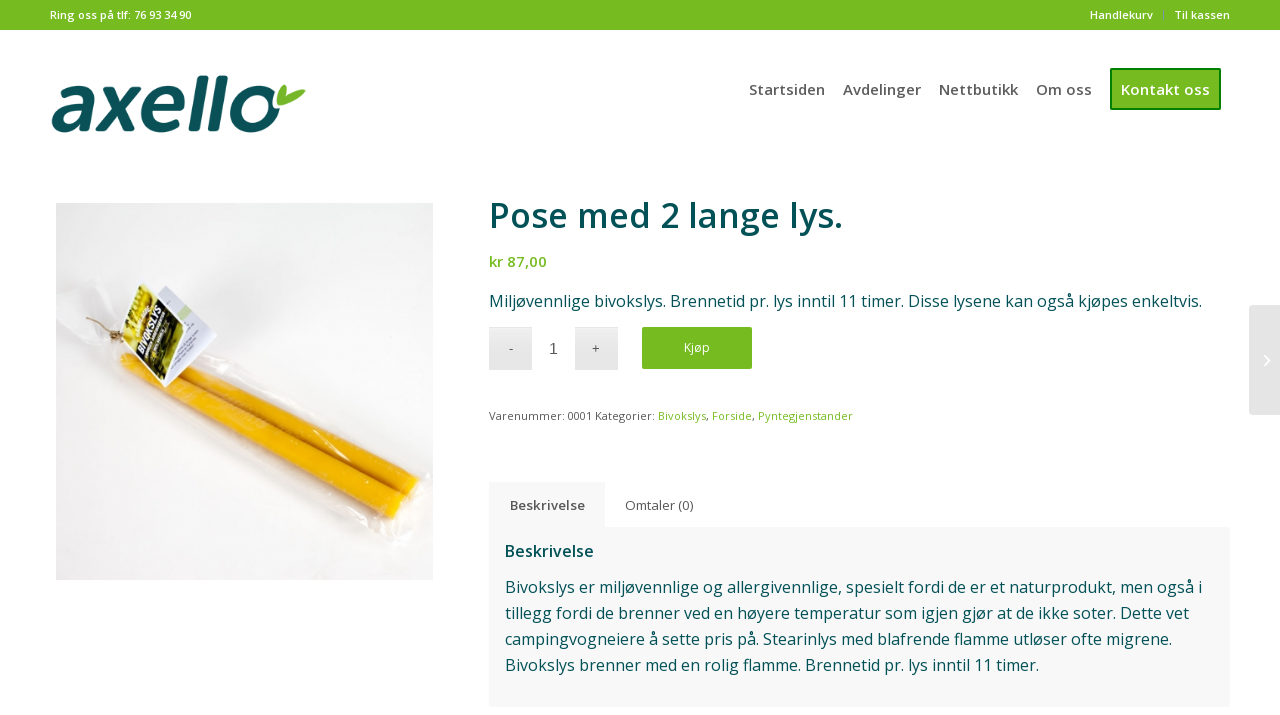

--- FILE ---
content_type: text/html; charset=UTF-8
request_url: https://www.laoss.no/produkt/post-2-lys/
body_size: 15298
content:
<!DOCTYPE html>
<html lang="nb-NO" class="html_stretched responsive av-preloader-disabled av-default-lightbox  html_header_top html_logo_left html_main_nav_header html_menu_right html_large html_header_sticky html_header_shrinking html_header_topbar_active html_mobile_menu_tablet html_header_searchicon_disabled html_content_align_center html_header_unstick_top html_header_stretch_disabled html_minimal_header html_av-submenu-hidden html_av-submenu-display-click html_av-overlay-side html_av-overlay-side-classic html_av-submenu-noclone html_entry_id_43 av-cookies-no-cookie-consent av-no-preview html_text_menu_active ">
<head>
<meta charset="UTF-8" />
<meta name="robots" content="index, follow" />


<!-- mobile setting -->
<meta name="viewport" content="width=device-width, initial-scale=1">

<!-- Scripts/CSS and wp_head hook -->
<title>Pose med 2 lange lys. &#8211; Axello</title>
<meta name='robots' content='max-image-preview:large' />
<link rel="alternate" type="application/rss+xml" title="Axello &raquo; strøm" href="https://www.laoss.no/feed/" />
<link rel="alternate" type="application/rss+xml" title="Axello &raquo; kommentarstrøm" href="https://www.laoss.no/comments/feed/" />
<link rel="alternate" type="application/rss+xml" title="Axello &raquo; Pose med 2 lange lys. kommentarstrøm" href="https://www.laoss.no/produkt/post-2-lys/feed/" />
<link rel="alternate" title="oEmbed (JSON)" type="application/json+oembed" href="https://www.laoss.no/wp-json/oembed/1.0/embed?url=https%3A%2F%2Fwww.laoss.no%2Fprodukt%2Fpost-2-lys%2F" />
<link rel="alternate" title="oEmbed (XML)" type="text/xml+oembed" href="https://www.laoss.no/wp-json/oembed/1.0/embed?url=https%3A%2F%2Fwww.laoss.no%2Fprodukt%2Fpost-2-lys%2F&#038;format=xml" />

<!-- google webfont font replacement -->

			<script type='text/javascript'>

				(function() {
					
					/*	check if webfonts are disabled by user setting via cookie - or user must opt in.	*/
					var html = document.getElementsByTagName('html')[0];
					var cookie_check = html.className.indexOf('av-cookies-needs-opt-in') >= 0 || html.className.indexOf('av-cookies-can-opt-out') >= 0;
					var allow_continue = true;
					var silent_accept_cookie = html.className.indexOf('av-cookies-user-silent-accept') >= 0;

					if( cookie_check && ! silent_accept_cookie )
					{
						if( ! document.cookie.match(/aviaCookieConsent/) || html.className.indexOf('av-cookies-session-refused') >= 0 )
						{
							allow_continue = false;
						}
						else
						{
							if( ! document.cookie.match(/aviaPrivacyRefuseCookiesHideBar/) )
							{
								allow_continue = false;
							}
							else if( ! document.cookie.match(/aviaPrivacyEssentialCookiesEnabled/) )
							{
								allow_continue = false;
							}
							else if( document.cookie.match(/aviaPrivacyGoogleWebfontsDisabled/) )
							{
								allow_continue = false;
							}
						}
					}
					
					if( allow_continue )
					{
						var f = document.createElement('link');
					
						f.type 	= 'text/css';
						f.rel 	= 'stylesheet';
						f.href 	= '//fonts.googleapis.com/css?family=Open+Sans:400,600';
						f.id 	= 'avia-google-webfont';

						document.getElementsByTagName('head')[0].appendChild(f);
					}
				})();
			
			</script>
			<style id='wp-img-auto-sizes-contain-inline-css' type='text/css'>
img:is([sizes=auto i],[sizes^="auto," i]){contain-intrinsic-size:3000px 1500px}
/*# sourceURL=wp-img-auto-sizes-contain-inline-css */
</style>
<link rel='stylesheet' id='avia-woocommerce-css-css' href='https://www.laoss.no/wp-content/themes/enfold/config-woocommerce/woocommerce-mod.css' type='text/css' media='all' />
<link rel='stylesheet' id='avia-grid-css' href='https://www.laoss.no/wp-content/themes/enfold/css/grid.css' type='text/css' media='all' />
<link rel='stylesheet' id='avia-base-css' href='https://www.laoss.no/wp-content/themes/enfold/css/base.css' type='text/css' media='all' />
<link rel='stylesheet' id='avia-layout-css' href='https://www.laoss.no/wp-content/themes/enfold/css/layout.css' type='text/css' media='all' />
<link rel='stylesheet' id='avia-module-audioplayer-css' href='https://www.laoss.no/wp-content/themes/enfold/config-templatebuilder/avia-shortcodes/audio-player/audio-player.css' type='text/css' media='all' />
<link rel='stylesheet' id='avia-module-blog-css' href='https://www.laoss.no/wp-content/themes/enfold/config-templatebuilder/avia-shortcodes/blog/blog.css' type='text/css' media='all' />
<link rel='stylesheet' id='avia-module-postslider-css' href='https://www.laoss.no/wp-content/themes/enfold/config-templatebuilder/avia-shortcodes/postslider/postslider.css' type='text/css' media='all' />
<link rel='stylesheet' id='avia-module-button-css' href='https://www.laoss.no/wp-content/themes/enfold/config-templatebuilder/avia-shortcodes/buttons/buttons.css' type='text/css' media='all' />
<link rel='stylesheet' id='avia-module-buttonrow-css' href='https://www.laoss.no/wp-content/themes/enfold/config-templatebuilder/avia-shortcodes/buttonrow/buttonrow.css' type='text/css' media='all' />
<link rel='stylesheet' id='avia-module-button-fullwidth-css' href='https://www.laoss.no/wp-content/themes/enfold/config-templatebuilder/avia-shortcodes/buttons_fullwidth/buttons_fullwidth.css' type='text/css' media='all' />
<link rel='stylesheet' id='avia-module-catalogue-css' href='https://www.laoss.no/wp-content/themes/enfold/config-templatebuilder/avia-shortcodes/catalogue/catalogue.css' type='text/css' media='all' />
<link rel='stylesheet' id='avia-module-comments-css' href='https://www.laoss.no/wp-content/themes/enfold/config-templatebuilder/avia-shortcodes/comments/comments.css' type='text/css' media='all' />
<link rel='stylesheet' id='avia-module-contact-css' href='https://www.laoss.no/wp-content/themes/enfold/config-templatebuilder/avia-shortcodes/contact/contact.css' type='text/css' media='all' />
<link rel='stylesheet' id='avia-module-slideshow-css' href='https://www.laoss.no/wp-content/themes/enfold/config-templatebuilder/avia-shortcodes/slideshow/slideshow.css' type='text/css' media='all' />
<link rel='stylesheet' id='avia-module-slideshow-contentpartner-css' href='https://www.laoss.no/wp-content/themes/enfold/config-templatebuilder/avia-shortcodes/contentslider/contentslider.css' type='text/css' media='all' />
<link rel='stylesheet' id='avia-module-countdown-css' href='https://www.laoss.no/wp-content/themes/enfold/config-templatebuilder/avia-shortcodes/countdown/countdown.css' type='text/css' media='all' />
<link rel='stylesheet' id='avia-module-gallery-css' href='https://www.laoss.no/wp-content/themes/enfold/config-templatebuilder/avia-shortcodes/gallery/gallery.css' type='text/css' media='all' />
<link rel='stylesheet' id='avia-module-gallery-hor-css' href='https://www.laoss.no/wp-content/themes/enfold/config-templatebuilder/avia-shortcodes/gallery_horizontal/gallery_horizontal.css' type='text/css' media='all' />
<link rel='stylesheet' id='avia-module-maps-css' href='https://www.laoss.no/wp-content/themes/enfold/config-templatebuilder/avia-shortcodes/google_maps/google_maps.css' type='text/css' media='all' />
<link rel='stylesheet' id='avia-module-gridrow-css' href='https://www.laoss.no/wp-content/themes/enfold/config-templatebuilder/avia-shortcodes/grid_row/grid_row.css' type='text/css' media='all' />
<link rel='stylesheet' id='avia-module-heading-css' href='https://www.laoss.no/wp-content/themes/enfold/config-templatebuilder/avia-shortcodes/heading/heading.css' type='text/css' media='all' />
<link rel='stylesheet' id='avia-module-rotator-css' href='https://www.laoss.no/wp-content/themes/enfold/config-templatebuilder/avia-shortcodes/headline_rotator/headline_rotator.css' type='text/css' media='all' />
<link rel='stylesheet' id='avia-module-hr-css' href='https://www.laoss.no/wp-content/themes/enfold/config-templatebuilder/avia-shortcodes/hr/hr.css' type='text/css' media='all' />
<link rel='stylesheet' id='avia-module-icon-css' href='https://www.laoss.no/wp-content/themes/enfold/config-templatebuilder/avia-shortcodes/icon/icon.css' type='text/css' media='all' />
<link rel='stylesheet' id='avia-module-iconbox-css' href='https://www.laoss.no/wp-content/themes/enfold/config-templatebuilder/avia-shortcodes/iconbox/iconbox.css' type='text/css' media='all' />
<link rel='stylesheet' id='avia-module-icongrid-css' href='https://www.laoss.no/wp-content/themes/enfold/config-templatebuilder/avia-shortcodes/icongrid/icongrid.css' type='text/css' media='all' />
<link rel='stylesheet' id='avia-module-iconlist-css' href='https://www.laoss.no/wp-content/themes/enfold/config-templatebuilder/avia-shortcodes/iconlist/iconlist.css' type='text/css' media='all' />
<link rel='stylesheet' id='avia-module-image-css' href='https://www.laoss.no/wp-content/themes/enfold/config-templatebuilder/avia-shortcodes/image/image.css' type='text/css' media='all' />
<link rel='stylesheet' id='avia-module-hotspot-css' href='https://www.laoss.no/wp-content/themes/enfold/config-templatebuilder/avia-shortcodes/image_hotspots/image_hotspots.css' type='text/css' media='all' />
<link rel='stylesheet' id='avia-module-magazine-css' href='https://www.laoss.no/wp-content/themes/enfold/config-templatebuilder/avia-shortcodes/magazine/magazine.css' type='text/css' media='all' />
<link rel='stylesheet' id='avia-module-masonry-css' href='https://www.laoss.no/wp-content/themes/enfold/config-templatebuilder/avia-shortcodes/masonry_entries/masonry_entries.css' type='text/css' media='all' />
<link rel='stylesheet' id='avia-siteloader-css' href='https://www.laoss.no/wp-content/themes/enfold/css/avia-snippet-site-preloader.css' type='text/css' media='all' />
<link rel='stylesheet' id='avia-module-menu-css' href='https://www.laoss.no/wp-content/themes/enfold/config-templatebuilder/avia-shortcodes/menu/menu.css' type='text/css' media='all' />
<link rel='stylesheet' id='avia-modfule-notification-css' href='https://www.laoss.no/wp-content/themes/enfold/config-templatebuilder/avia-shortcodes/notification/notification.css' type='text/css' media='all' />
<link rel='stylesheet' id='avia-module-numbers-css' href='https://www.laoss.no/wp-content/themes/enfold/config-templatebuilder/avia-shortcodes/numbers/numbers.css' type='text/css' media='all' />
<link rel='stylesheet' id='avia-module-portfolio-css' href='https://www.laoss.no/wp-content/themes/enfold/config-templatebuilder/avia-shortcodes/portfolio/portfolio.css' type='text/css' media='all' />
<link rel='stylesheet' id='avia-module-post-metadata-css' href='https://www.laoss.no/wp-content/themes/enfold/config-templatebuilder/avia-shortcodes/post_metadata/post_metadata.css' type='text/css' media='all' />
<link rel='stylesheet' id='avia-module-progress-bar-css' href='https://www.laoss.no/wp-content/themes/enfold/config-templatebuilder/avia-shortcodes/progressbar/progressbar.css' type='text/css' media='all' />
<link rel='stylesheet' id='avia-module-promobox-css' href='https://www.laoss.no/wp-content/themes/enfold/config-templatebuilder/avia-shortcodes/promobox/promobox.css' type='text/css' media='all' />
<link rel='stylesheet' id='avia-sc-search-css' href='https://www.laoss.no/wp-content/themes/enfold/config-templatebuilder/avia-shortcodes/search/search.css' type='text/css' media='all' />
<link rel='stylesheet' id='avia-module-slideshow-accordion-css' href='https://www.laoss.no/wp-content/themes/enfold/config-templatebuilder/avia-shortcodes/slideshow_accordion/slideshow_accordion.css' type='text/css' media='all' />
<link rel='stylesheet' id='avia-module-slideshow-feature-image-css' href='https://www.laoss.no/wp-content/themes/enfold/config-templatebuilder/avia-shortcodes/slideshow_feature_image/slideshow_feature_image.css' type='text/css' media='all' />
<link rel='stylesheet' id='avia-module-slideshow-fullsize-css' href='https://www.laoss.no/wp-content/themes/enfold/config-templatebuilder/avia-shortcodes/slideshow_fullsize/slideshow_fullsize.css' type='text/css' media='all' />
<link rel='stylesheet' id='avia-module-slideshow-fullscreen-css' href='https://www.laoss.no/wp-content/themes/enfold/config-templatebuilder/avia-shortcodes/slideshow_fullscreen/slideshow_fullscreen.css' type='text/css' media='all' />
<link rel='stylesheet' id='avia-module-slideshow-ls-css' href='https://www.laoss.no/wp-content/themes/enfold/config-templatebuilder/avia-shortcodes/slideshow_layerslider/slideshow_layerslider.css' type='text/css' media='all' />
<link rel='stylesheet' id='avia-module-social-css' href='https://www.laoss.no/wp-content/themes/enfold/config-templatebuilder/avia-shortcodes/social_share/social_share.css' type='text/css' media='all' />
<link rel='stylesheet' id='avia-module-tabsection-css' href='https://www.laoss.no/wp-content/themes/enfold/config-templatebuilder/avia-shortcodes/tab_section/tab_section.css' type='text/css' media='all' />
<link rel='stylesheet' id='avia-module-table-css' href='https://www.laoss.no/wp-content/themes/enfold/config-templatebuilder/avia-shortcodes/table/table.css' type='text/css' media='all' />
<link rel='stylesheet' id='avia-module-tabs-css' href='https://www.laoss.no/wp-content/themes/enfold/config-templatebuilder/avia-shortcodes/tabs/tabs.css' type='text/css' media='all' />
<link rel='stylesheet' id='avia-module-team-css' href='https://www.laoss.no/wp-content/themes/enfold/config-templatebuilder/avia-shortcodes/team/team.css' type='text/css' media='all' />
<link rel='stylesheet' id='avia-module-testimonials-css' href='https://www.laoss.no/wp-content/themes/enfold/config-templatebuilder/avia-shortcodes/testimonials/testimonials.css' type='text/css' media='all' />
<link rel='stylesheet' id='avia-module-timeline-css' href='https://www.laoss.no/wp-content/themes/enfold/config-templatebuilder/avia-shortcodes/timeline/timeline.css' type='text/css' media='all' />
<link rel='stylesheet' id='avia-module-toggles-css' href='https://www.laoss.no/wp-content/themes/enfold/config-templatebuilder/avia-shortcodes/toggles/toggles.css' type='text/css' media='all' />
<link rel='stylesheet' id='avia-module-video-css' href='https://www.laoss.no/wp-content/themes/enfold/config-templatebuilder/avia-shortcodes/video/video.css' type='text/css' media='all' />
<style id='wp-emoji-styles-inline-css' type='text/css'>

	img.wp-smiley, img.emoji {
		display: inline !important;
		border: none !important;
		box-shadow: none !important;
		height: 1em !important;
		width: 1em !important;
		margin: 0 0.07em !important;
		vertical-align: -0.1em !important;
		background: none !important;
		padding: 0 !important;
	}
/*# sourceURL=wp-emoji-styles-inline-css */
</style>
<style id='wp-block-library-inline-css' type='text/css'>
:root{--wp-block-synced-color:#7a00df;--wp-block-synced-color--rgb:122,0,223;--wp-bound-block-color:var(--wp-block-synced-color);--wp-editor-canvas-background:#ddd;--wp-admin-theme-color:#007cba;--wp-admin-theme-color--rgb:0,124,186;--wp-admin-theme-color-darker-10:#006ba1;--wp-admin-theme-color-darker-10--rgb:0,107,160.5;--wp-admin-theme-color-darker-20:#005a87;--wp-admin-theme-color-darker-20--rgb:0,90,135;--wp-admin-border-width-focus:2px}@media (min-resolution:192dpi){:root{--wp-admin-border-width-focus:1.5px}}.wp-element-button{cursor:pointer}:root .has-very-light-gray-background-color{background-color:#eee}:root .has-very-dark-gray-background-color{background-color:#313131}:root .has-very-light-gray-color{color:#eee}:root .has-very-dark-gray-color{color:#313131}:root .has-vivid-green-cyan-to-vivid-cyan-blue-gradient-background{background:linear-gradient(135deg,#00d084,#0693e3)}:root .has-purple-crush-gradient-background{background:linear-gradient(135deg,#34e2e4,#4721fb 50%,#ab1dfe)}:root .has-hazy-dawn-gradient-background{background:linear-gradient(135deg,#faaca8,#dad0ec)}:root .has-subdued-olive-gradient-background{background:linear-gradient(135deg,#fafae1,#67a671)}:root .has-atomic-cream-gradient-background{background:linear-gradient(135deg,#fdd79a,#004a59)}:root .has-nightshade-gradient-background{background:linear-gradient(135deg,#330968,#31cdcf)}:root .has-midnight-gradient-background{background:linear-gradient(135deg,#020381,#2874fc)}:root{--wp--preset--font-size--normal:16px;--wp--preset--font-size--huge:42px}.has-regular-font-size{font-size:1em}.has-larger-font-size{font-size:2.625em}.has-normal-font-size{font-size:var(--wp--preset--font-size--normal)}.has-huge-font-size{font-size:var(--wp--preset--font-size--huge)}.has-text-align-center{text-align:center}.has-text-align-left{text-align:left}.has-text-align-right{text-align:right}.has-fit-text{white-space:nowrap!important}#end-resizable-editor-section{display:none}.aligncenter{clear:both}.items-justified-left{justify-content:flex-start}.items-justified-center{justify-content:center}.items-justified-right{justify-content:flex-end}.items-justified-space-between{justify-content:space-between}.screen-reader-text{border:0;clip-path:inset(50%);height:1px;margin:-1px;overflow:hidden;padding:0;position:absolute;width:1px;word-wrap:normal!important}.screen-reader-text:focus{background-color:#ddd;clip-path:none;color:#444;display:block;font-size:1em;height:auto;left:5px;line-height:normal;padding:15px 23px 14px;text-decoration:none;top:5px;width:auto;z-index:100000}html :where(.has-border-color){border-style:solid}html :where([style*=border-top-color]){border-top-style:solid}html :where([style*=border-right-color]){border-right-style:solid}html :where([style*=border-bottom-color]){border-bottom-style:solid}html :where([style*=border-left-color]){border-left-style:solid}html :where([style*=border-width]){border-style:solid}html :where([style*=border-top-width]){border-top-style:solid}html :where([style*=border-right-width]){border-right-style:solid}html :where([style*=border-bottom-width]){border-bottom-style:solid}html :where([style*=border-left-width]){border-left-style:solid}html :where(img[class*=wp-image-]){height:auto;max-width:100%}:where(figure){margin:0 0 1em}html :where(.is-position-sticky){--wp-admin--admin-bar--position-offset:var(--wp-admin--admin-bar--height,0px)}@media screen and (max-width:600px){html :where(.is-position-sticky){--wp-admin--admin-bar--position-offset:0px}}

/*# sourceURL=wp-block-library-inline-css */
</style><link rel='stylesheet' id='wc-blocks-style-css' href='https://www.laoss.no/wp-content/plugins/woocommerce/assets/client/blocks/wc-blocks.css' type='text/css' media='all' />
<style id='global-styles-inline-css' type='text/css'>
:root{--wp--preset--aspect-ratio--square: 1;--wp--preset--aspect-ratio--4-3: 4/3;--wp--preset--aspect-ratio--3-4: 3/4;--wp--preset--aspect-ratio--3-2: 3/2;--wp--preset--aspect-ratio--2-3: 2/3;--wp--preset--aspect-ratio--16-9: 16/9;--wp--preset--aspect-ratio--9-16: 9/16;--wp--preset--color--black: #000000;--wp--preset--color--cyan-bluish-gray: #abb8c3;--wp--preset--color--white: #ffffff;--wp--preset--color--pale-pink: #f78da7;--wp--preset--color--vivid-red: #cf2e2e;--wp--preset--color--luminous-vivid-orange: #ff6900;--wp--preset--color--luminous-vivid-amber: #fcb900;--wp--preset--color--light-green-cyan: #7bdcb5;--wp--preset--color--vivid-green-cyan: #00d084;--wp--preset--color--pale-cyan-blue: #8ed1fc;--wp--preset--color--vivid-cyan-blue: #0693e3;--wp--preset--color--vivid-purple: #9b51e0;--wp--preset--gradient--vivid-cyan-blue-to-vivid-purple: linear-gradient(135deg,rgb(6,147,227) 0%,rgb(155,81,224) 100%);--wp--preset--gradient--light-green-cyan-to-vivid-green-cyan: linear-gradient(135deg,rgb(122,220,180) 0%,rgb(0,208,130) 100%);--wp--preset--gradient--luminous-vivid-amber-to-luminous-vivid-orange: linear-gradient(135deg,rgb(252,185,0) 0%,rgb(255,105,0) 100%);--wp--preset--gradient--luminous-vivid-orange-to-vivid-red: linear-gradient(135deg,rgb(255,105,0) 0%,rgb(207,46,46) 100%);--wp--preset--gradient--very-light-gray-to-cyan-bluish-gray: linear-gradient(135deg,rgb(238,238,238) 0%,rgb(169,184,195) 100%);--wp--preset--gradient--cool-to-warm-spectrum: linear-gradient(135deg,rgb(74,234,220) 0%,rgb(151,120,209) 20%,rgb(207,42,186) 40%,rgb(238,44,130) 60%,rgb(251,105,98) 80%,rgb(254,248,76) 100%);--wp--preset--gradient--blush-light-purple: linear-gradient(135deg,rgb(255,206,236) 0%,rgb(152,150,240) 100%);--wp--preset--gradient--blush-bordeaux: linear-gradient(135deg,rgb(254,205,165) 0%,rgb(254,45,45) 50%,rgb(107,0,62) 100%);--wp--preset--gradient--luminous-dusk: linear-gradient(135deg,rgb(255,203,112) 0%,rgb(199,81,192) 50%,rgb(65,88,208) 100%);--wp--preset--gradient--pale-ocean: linear-gradient(135deg,rgb(255,245,203) 0%,rgb(182,227,212) 50%,rgb(51,167,181) 100%);--wp--preset--gradient--electric-grass: linear-gradient(135deg,rgb(202,248,128) 0%,rgb(113,206,126) 100%);--wp--preset--gradient--midnight: linear-gradient(135deg,rgb(2,3,129) 0%,rgb(40,116,252) 100%);--wp--preset--font-size--small: 13px;--wp--preset--font-size--medium: 20px;--wp--preset--font-size--large: 36px;--wp--preset--font-size--x-large: 42px;--wp--preset--spacing--20: 0.44rem;--wp--preset--spacing--30: 0.67rem;--wp--preset--spacing--40: 1rem;--wp--preset--spacing--50: 1.5rem;--wp--preset--spacing--60: 2.25rem;--wp--preset--spacing--70: 3.38rem;--wp--preset--spacing--80: 5.06rem;--wp--preset--shadow--natural: 6px 6px 9px rgba(0, 0, 0, 0.2);--wp--preset--shadow--deep: 12px 12px 50px rgba(0, 0, 0, 0.4);--wp--preset--shadow--sharp: 6px 6px 0px rgba(0, 0, 0, 0.2);--wp--preset--shadow--outlined: 6px 6px 0px -3px rgb(255, 255, 255), 6px 6px rgb(0, 0, 0);--wp--preset--shadow--crisp: 6px 6px 0px rgb(0, 0, 0);}:where(.is-layout-flex){gap: 0.5em;}:where(.is-layout-grid){gap: 0.5em;}body .is-layout-flex{display: flex;}.is-layout-flex{flex-wrap: wrap;align-items: center;}.is-layout-flex > :is(*, div){margin: 0;}body .is-layout-grid{display: grid;}.is-layout-grid > :is(*, div){margin: 0;}:where(.wp-block-columns.is-layout-flex){gap: 2em;}:where(.wp-block-columns.is-layout-grid){gap: 2em;}:where(.wp-block-post-template.is-layout-flex){gap: 1.25em;}:where(.wp-block-post-template.is-layout-grid){gap: 1.25em;}.has-black-color{color: var(--wp--preset--color--black) !important;}.has-cyan-bluish-gray-color{color: var(--wp--preset--color--cyan-bluish-gray) !important;}.has-white-color{color: var(--wp--preset--color--white) !important;}.has-pale-pink-color{color: var(--wp--preset--color--pale-pink) !important;}.has-vivid-red-color{color: var(--wp--preset--color--vivid-red) !important;}.has-luminous-vivid-orange-color{color: var(--wp--preset--color--luminous-vivid-orange) !important;}.has-luminous-vivid-amber-color{color: var(--wp--preset--color--luminous-vivid-amber) !important;}.has-light-green-cyan-color{color: var(--wp--preset--color--light-green-cyan) !important;}.has-vivid-green-cyan-color{color: var(--wp--preset--color--vivid-green-cyan) !important;}.has-pale-cyan-blue-color{color: var(--wp--preset--color--pale-cyan-blue) !important;}.has-vivid-cyan-blue-color{color: var(--wp--preset--color--vivid-cyan-blue) !important;}.has-vivid-purple-color{color: var(--wp--preset--color--vivid-purple) !important;}.has-black-background-color{background-color: var(--wp--preset--color--black) !important;}.has-cyan-bluish-gray-background-color{background-color: var(--wp--preset--color--cyan-bluish-gray) !important;}.has-white-background-color{background-color: var(--wp--preset--color--white) !important;}.has-pale-pink-background-color{background-color: var(--wp--preset--color--pale-pink) !important;}.has-vivid-red-background-color{background-color: var(--wp--preset--color--vivid-red) !important;}.has-luminous-vivid-orange-background-color{background-color: var(--wp--preset--color--luminous-vivid-orange) !important;}.has-luminous-vivid-amber-background-color{background-color: var(--wp--preset--color--luminous-vivid-amber) !important;}.has-light-green-cyan-background-color{background-color: var(--wp--preset--color--light-green-cyan) !important;}.has-vivid-green-cyan-background-color{background-color: var(--wp--preset--color--vivid-green-cyan) !important;}.has-pale-cyan-blue-background-color{background-color: var(--wp--preset--color--pale-cyan-blue) !important;}.has-vivid-cyan-blue-background-color{background-color: var(--wp--preset--color--vivid-cyan-blue) !important;}.has-vivid-purple-background-color{background-color: var(--wp--preset--color--vivid-purple) !important;}.has-black-border-color{border-color: var(--wp--preset--color--black) !important;}.has-cyan-bluish-gray-border-color{border-color: var(--wp--preset--color--cyan-bluish-gray) !important;}.has-white-border-color{border-color: var(--wp--preset--color--white) !important;}.has-pale-pink-border-color{border-color: var(--wp--preset--color--pale-pink) !important;}.has-vivid-red-border-color{border-color: var(--wp--preset--color--vivid-red) !important;}.has-luminous-vivid-orange-border-color{border-color: var(--wp--preset--color--luminous-vivid-orange) !important;}.has-luminous-vivid-amber-border-color{border-color: var(--wp--preset--color--luminous-vivid-amber) !important;}.has-light-green-cyan-border-color{border-color: var(--wp--preset--color--light-green-cyan) !important;}.has-vivid-green-cyan-border-color{border-color: var(--wp--preset--color--vivid-green-cyan) !important;}.has-pale-cyan-blue-border-color{border-color: var(--wp--preset--color--pale-cyan-blue) !important;}.has-vivid-cyan-blue-border-color{border-color: var(--wp--preset--color--vivid-cyan-blue) !important;}.has-vivid-purple-border-color{border-color: var(--wp--preset--color--vivid-purple) !important;}.has-vivid-cyan-blue-to-vivid-purple-gradient-background{background: var(--wp--preset--gradient--vivid-cyan-blue-to-vivid-purple) !important;}.has-light-green-cyan-to-vivid-green-cyan-gradient-background{background: var(--wp--preset--gradient--light-green-cyan-to-vivid-green-cyan) !important;}.has-luminous-vivid-amber-to-luminous-vivid-orange-gradient-background{background: var(--wp--preset--gradient--luminous-vivid-amber-to-luminous-vivid-orange) !important;}.has-luminous-vivid-orange-to-vivid-red-gradient-background{background: var(--wp--preset--gradient--luminous-vivid-orange-to-vivid-red) !important;}.has-very-light-gray-to-cyan-bluish-gray-gradient-background{background: var(--wp--preset--gradient--very-light-gray-to-cyan-bluish-gray) !important;}.has-cool-to-warm-spectrum-gradient-background{background: var(--wp--preset--gradient--cool-to-warm-spectrum) !important;}.has-blush-light-purple-gradient-background{background: var(--wp--preset--gradient--blush-light-purple) !important;}.has-blush-bordeaux-gradient-background{background: var(--wp--preset--gradient--blush-bordeaux) !important;}.has-luminous-dusk-gradient-background{background: var(--wp--preset--gradient--luminous-dusk) !important;}.has-pale-ocean-gradient-background{background: var(--wp--preset--gradient--pale-ocean) !important;}.has-electric-grass-gradient-background{background: var(--wp--preset--gradient--electric-grass) !important;}.has-midnight-gradient-background{background: var(--wp--preset--gradient--midnight) !important;}.has-small-font-size{font-size: var(--wp--preset--font-size--small) !important;}.has-medium-font-size{font-size: var(--wp--preset--font-size--medium) !important;}.has-large-font-size{font-size: var(--wp--preset--font-size--large) !important;}.has-x-large-font-size{font-size: var(--wp--preset--font-size--x-large) !important;}
/*# sourceURL=global-styles-inline-css */
</style>

<style id='classic-theme-styles-inline-css' type='text/css'>
/*! This file is auto-generated */
.wp-block-button__link{color:#fff;background-color:#32373c;border-radius:9999px;box-shadow:none;text-decoration:none;padding:calc(.667em + 2px) calc(1.333em + 2px);font-size:1.125em}.wp-block-file__button{background:#32373c;color:#fff;text-decoration:none}
/*# sourceURL=/wp-includes/css/classic-themes.min.css */
</style>
<style id='woocommerce-inline-inline-css' type='text/css'>
.woocommerce form .form-row .required { visibility: visible; }
/*# sourceURL=woocommerce-inline-inline-css */
</style>
<link rel='stylesheet' id='avia-scs-css' href='https://www.laoss.no/wp-content/themes/enfold/css/shortcodes.css' type='text/css' media='all' />
<link rel='stylesheet' id='avia-popup-css-css' href='https://www.laoss.no/wp-content/themes/enfold/js/aviapopup/magnific-popup.css' type='text/css' media='screen' />
<link rel='stylesheet' id='avia-lightbox-css' href='https://www.laoss.no/wp-content/themes/enfold/css/avia-snippet-lightbox.css' type='text/css' media='screen' />
<link rel='stylesheet' id='avia-widget-css-css' href='https://www.laoss.no/wp-content/themes/enfold/css/avia-snippet-widget.css' type='text/css' media='screen' />
<link rel='stylesheet' id='avia-dynamic-css' href='https://www.laoss.no/wp-content/uploads/dynamic_avia/enfold_child.css' type='text/css' media='all' />
<link rel='stylesheet' id='avia-custom-css' href='https://www.laoss.no/wp-content/themes/enfold/css/custom.css' type='text/css' media='all' />
<link rel='stylesheet' id='avia-style-css' href='https://www.laoss.no/wp-content/themes/enfold-child/style.css' type='text/css' media='all' />
<link rel='stylesheet' id='avia-gravity-css' href='https://www.laoss.no/wp-content/themes/enfold/config-gravityforms/gravity-mod.css' type='text/css' media='screen' />
<script type="text/javascript" src="https://www.laoss.no/wp-includes/js/jquery/jquery.min.js" id="jquery-core-js"></script>
<script type="text/javascript" src="https://www.laoss.no/wp-includes/js/jquery/jquery-migrate.min.js" id="jquery-migrate-js"></script>
<script type="text/javascript" src="https://www.laoss.no/wp-content/plugins/woocommerce/assets/js/jquery-blockui/jquery.blockUI.min.js" id="wc-jquery-blockui-js" defer="defer" data-wp-strategy="defer"></script>
<script type="text/javascript" id="wc-add-to-cart-js-extra">
/* <![CDATA[ */
var wc_add_to_cart_params = {"ajax_url":"/wp-admin/admin-ajax.php","wc_ajax_url":"/?wc-ajax=%%endpoint%%","i18n_view_cart":"Vis handlekurv","cart_url":"https://www.laoss.no/cart/","is_cart":"","cart_redirect_after_add":"no"};
//# sourceURL=wc-add-to-cart-js-extra
/* ]]> */
</script>
<script type="text/javascript" src="https://www.laoss.no/wp-content/plugins/woocommerce/assets/js/frontend/add-to-cart.min.js" id="wc-add-to-cart-js" defer="defer" data-wp-strategy="defer"></script>
<script type="text/javascript" id="wc-single-product-js-extra">
/* <![CDATA[ */
var wc_single_product_params = {"i18n_required_rating_text":"Vennligst velg en rangering","i18n_rating_options":["1 av 5 stjerner","2 av 5 stjerner","3 av 5 stjerner","4 av 5 stjerner","5 av 5 stjerner"],"i18n_product_gallery_trigger_text":"Se bildegalleri i fullskjerm","review_rating_required":"yes","flexslider":{"rtl":false,"animation":"slide","smoothHeight":true,"directionNav":false,"controlNav":"thumbnails","slideshow":false,"animationSpeed":500,"animationLoop":false,"allowOneSlide":false},"zoom_enabled":"","zoom_options":[],"photoswipe_enabled":"","photoswipe_options":{"shareEl":false,"closeOnScroll":false,"history":false,"hideAnimationDuration":0,"showAnimationDuration":0},"flexslider_enabled":""};
//# sourceURL=wc-single-product-js-extra
/* ]]> */
</script>
<script type="text/javascript" src="https://www.laoss.no/wp-content/plugins/woocommerce/assets/js/frontend/single-product.min.js" id="wc-single-product-js" defer="defer" data-wp-strategy="defer"></script>
<script type="text/javascript" src="https://www.laoss.no/wp-content/plugins/woocommerce/assets/js/js-cookie/js.cookie.min.js" id="wc-js-cookie-js" defer="defer" data-wp-strategy="defer"></script>
<script type="text/javascript" id="woocommerce-js-extra">
/* <![CDATA[ */
var woocommerce_params = {"ajax_url":"/wp-admin/admin-ajax.php","wc_ajax_url":"/?wc-ajax=%%endpoint%%","i18n_password_show":"Vis passord","i18n_password_hide":"Skjul passord"};
//# sourceURL=woocommerce-js-extra
/* ]]> */
</script>
<script type="text/javascript" src="https://www.laoss.no/wp-content/plugins/woocommerce/assets/js/frontend/woocommerce.min.js" id="woocommerce-js" defer="defer" data-wp-strategy="defer"></script>
<script type="text/javascript" src="https://www.laoss.no/wp-content/themes/enfold/js/avia-compat.js" id="avia-compat-js"></script>
<link rel="https://api.w.org/" href="https://www.laoss.no/wp-json/" /><link rel="alternate" title="JSON" type="application/json" href="https://www.laoss.no/wp-json/wp/v2/product/43" /><link rel="EditURI" type="application/rsd+xml" title="RSD" href="https://www.laoss.no/xmlrpc.php?rsd" />
<meta name="generator" content="WordPress 6.9" />
<meta name="generator" content="WooCommerce 10.4.3" />
<link rel="canonical" href="https://www.laoss.no/produkt/post-2-lys/" />
<link rel='shortlink' href='https://www.laoss.no/?p=43' />
<link rel="profile" href="http://gmpg.org/xfn/11" />
<link rel="alternate" type="application/rss+xml" title="Axello RSS2 Feed" href="https://www.laoss.no/feed/" />
<link rel="pingback" href="https://www.laoss.no/xmlrpc.php" />
<!--[if lt IE 9]><script src="https://www.laoss.no/wp-content/themes/enfold/js/html5shiv.js"></script><![endif]-->

	<noscript><style>.woocommerce-product-gallery{ opacity: 1 !important; }</style></noscript>
	<style type='text/css'>
@font-face {font-family: 'entypo-fontello'; font-weight: normal; font-style: normal; font-display: auto;
src: url('https://www.laoss.no/wp-content/themes/enfold/config-templatebuilder/avia-template-builder/assets/fonts/entypo-fontello.woff2') format('woff2'),
url('https://www.laoss.no/wp-content/themes/enfold/config-templatebuilder/avia-template-builder/assets/fonts/entypo-fontello.woff') format('woff'),
url('https://www.laoss.no/wp-content/themes/enfold/config-templatebuilder/avia-template-builder/assets/fonts/entypo-fontello.ttf') format('truetype'), 
url('https://www.laoss.no/wp-content/themes/enfold/config-templatebuilder/avia-template-builder/assets/fonts/entypo-fontello.svg#entypo-fontello') format('svg'),
url('https://www.laoss.no/wp-content/themes/enfold/config-templatebuilder/avia-template-builder/assets/fonts/entypo-fontello.eot'),
url('https://www.laoss.no/wp-content/themes/enfold/config-templatebuilder/avia-template-builder/assets/fonts/entypo-fontello.eot?#iefix') format('embedded-opentype');
} #top .avia-font-entypo-fontello, body .avia-font-entypo-fontello, html body [data-av_iconfont='entypo-fontello']:before{ font-family: 'entypo-fontello'; }
</style>

<!--
Debugging Info for Theme support: 

Theme: Enfold
Version: 4.7.6.4
Installed: enfold
AviaFramework Version: 5.0
AviaBuilder Version: 4.7.6.4
aviaElementManager Version: 1.0.1
- - - - - - - - - - -
ChildTheme: Enfold Child
ChildTheme Version: 1.0
ChildTheme Installed: enfold

ML:1048-PU:24-PLA:15
WP:6.9
Compress: CSS:disabled - JS:disabled
Updates: disabled
PLAu:13
-->
</head>




<body id="top" class="wp-singular product-template-default single single-product postid-43 wp-theme-enfold wp-child-theme-enfold-child  rtl_columns stretched open_sans theme-enfold woocommerce woocommerce-page woocommerce-no-js avia-woocommerce-30" itemscope="itemscope" itemtype="https://schema.org/WebPage" >

	
	<div id='wrap_all'>

	
<header id='header' class='all_colors header_color light_bg_color  av_header_top av_logo_left av_main_nav_header av_menu_right av_large av_header_sticky av_header_shrinking av_header_stretch_disabled av_mobile_menu_tablet av_header_searchicon_disabled av_header_unstick_top av_minimal_header av_bottom_nav_disabled  av_alternate_logo_active av_header_border_disabled'  role="banner" itemscope="itemscope" itemtype="https://schema.org/WPHeader" >

		<div id='header_meta' class='container_wrap container_wrap_meta  av_secondary_right av_extra_header_active av_phone_active_left av_entry_id_43'>
		
			      <div class='container'>
			      <nav class='sub_menu'  role="navigation" itemscope="itemscope" itemtype="https://schema.org/SiteNavigationElement" ><ul id="avia2-menu" class="menu"><li id="menu-item-1372" class="menu-item menu-item-type-post_type menu-item-object-page menu-item-1372"><a href="https://www.laoss.no/handlekurv/">Handlekurv</a></li>
<li id="menu-item-1373" class="menu-item menu-item-type-post_type menu-item-object-page menu-item-1373"><a href="https://www.laoss.no/til-kassen/">Til kassen</a></li>
</ul></nav><div class='phone-info with_nav'><span>Ring oss på tlf: <a href="tel:76 93 34 90">76 93 34 90</a></span></div>			      </div>
		</div>

		<div  id='header_main' class='container_wrap container_wrap_logo'>
	
        <ul  class = 'menu-item cart_dropdown ' data-success='was added to the cart'><li class='cart_dropdown_first'><a class='cart_dropdown_link' href='https://www.laoss.no/cart/'><span aria-hidden='true' data-av_icon='' data-av_iconfont='entypo-fontello'></span><span class='av-cart-counter '>0</span><span class='avia_hidden_link_text'>Shopping Cart</span></a><!--<span class='cart_subtotal'><span class="woocommerce-Price-amount amount"><bdi><span class="woocommerce-Price-currencySymbol">&#107;&#114;</span>&nbsp;0,00</bdi></span></span>--><div class='dropdown_widget dropdown_widget_cart'><div class='avia-arrow'></div><div class="widget_shopping_cart_content"></div></div></li></ul><div class='container av-logo-container'><div class='inner-container'><span class='logo'><a href='https://www.laoss.no/'><img height="100" width="300" src='https://www.laoss.no/wp-content/uploads/2023/01/Axello-pos_340_156.png' alt='Axello' title='' /></a></span><nav class='main_menu' data-selectname='Velg en side'  role="navigation" itemscope="itemscope" itemtype="https://schema.org/SiteNavigationElement" ><div class="avia-menu av-main-nav-wrap"><ul id="avia-menu" class="menu av-main-nav"><li id="menu-item-1518" class="menu-item menu-item-type-post_type menu-item-object-page menu-item-home menu-item-top-level menu-item-top-level-1"><a href="https://www.laoss.no/" itemprop="url"><span class="avia-bullet"></span><span class="avia-menu-text">Startsiden</span><span class="avia-menu-fx"><span class="avia-arrow-wrap"><span class="avia-arrow"></span></span></span></a></li>
<li id="menu-item-1265" class="menu-item menu-item-type-custom menu-item-object-custom menu-item-has-children menu-item-top-level menu-item-top-level-2"><a href="#" itemprop="url"><span class="avia-bullet"></span><span class="avia-menu-text">Avdelinger</span><span class="avia-menu-fx"><span class="avia-arrow-wrap"><span class="avia-arrow"></span></span></span></a>


<ul class="sub-menu">
	<li id="menu-item-1279" class="menu-item menu-item-type-post_type menu-item-object-page"><a href="https://www.laoss.no/avdelinger/lysstoperi/" itemprop="url"><span class="avia-bullet"></span><span class="avia-menu-text">Lysstøperi</span></a></li>
	<li id="menu-item-1280" class="menu-item menu-item-type-post_type menu-item-object-page"><a href="https://www.laoss.no/avdelinger/garnbutikken/" itemprop="url"><span class="avia-bullet"></span><span class="avia-menu-text">Garnbutikken</span></a></li>
	<li id="menu-item-1277" class="menu-item menu-item-type-post_type menu-item-object-page"><a href="https://www.laoss.no/avdelinger/vedsentralen/" itemprop="url"><span class="avia-bullet"></span><span class="avia-menu-text">Vedsentralen</span></a></li>
	<li id="menu-item-1287" class="menu-item menu-item-type-post_type menu-item-object-page"><a href="https://www.laoss.no/avdelinger/avdeling-nautaa/" itemprop="url"><span class="avia-bullet"></span><span class="avia-menu-text">Avdeling Nautå</span></a></li>
</ul>
</li>
<li id="menu-item-1545" class="menu-item menu-item-type-post_type menu-item-object-page menu-item-top-level menu-item-top-level-3"><a href="https://www.laoss.no/butikk/" itemprop="url"><span class="avia-bullet"></span><span class="avia-menu-text">Nettbutikk</span><span class="avia-menu-fx"><span class="avia-arrow-wrap"><span class="avia-arrow"></span></span></span></a></li>
<li id="menu-item-1272" class="menu-item menu-item-type-post_type menu-item-object-page menu-item-has-children menu-item-top-level menu-item-top-level-4"><a href="https://www.laoss.no/om-oss/" itemprop="url"><span class="avia-bullet"></span><span class="avia-menu-text">Om oss</span><span class="avia-menu-fx"><span class="avia-arrow-wrap"><span class="avia-arrow"></span></span></span></a>


<ul class="sub-menu">
	<li id="menu-item-1286" class="menu-item menu-item-type-post_type menu-item-object-page"><a href="https://www.laoss.no/galleri/" itemprop="url"><span class="avia-bullet"></span><span class="avia-menu-text">Galleri</span></a></li>
	<li id="menu-item-1273" class="menu-item menu-item-type-post_type menu-item-object-page"><a href="https://www.laoss.no/produkter/" itemprop="url"><span class="avia-bullet"></span><span class="avia-menu-text">Produkter</span></a></li>
	<li id="menu-item-1274" class="menu-item menu-item-type-post_type menu-item-object-page"><a href="https://www.laoss.no/om-oss/ansatte/" itemprop="url"><span class="avia-bullet"></span><span class="avia-menu-text">Ansatte</span></a></li>
</ul>
</li>
<li id="menu-item-1270" class="menu-item menu-item-type-post_type menu-item-object-page av-menu-button av-menu-button-colored menu-item-top-level menu-item-top-level-5"><a href="https://www.laoss.no/kontakt/" itemprop="url"><span class="avia-bullet"></span><span class="avia-menu-text">Kontakt oss</span><span class="avia-menu-fx"><span class="avia-arrow-wrap"><span class="avia-arrow"></span></span></span></a></li>
<li class="av-burger-menu-main menu-item-avia-special ">
	        			<a href="#" aria-label="Menu" aria-hidden="false">
							<span class="av-hamburger av-hamburger--spin av-js-hamburger">
								<span class="av-hamburger-box">
						          <span class="av-hamburger-inner"></span>
						          <strong>Menu</strong>
								</span>
							</span>
							<span class="avia_hidden_link_text">Menu</span>
						</a>
	        		   </li></ul></div></nav></div> </div> 
		<!-- end container_wrap-->
		</div>
		<div class='header_bg'></div>

<!-- end header -->
</header>
		
	<div id='main' class='all_colors' data-scroll-offset='116'>

	
	<div class='container_wrap container_wrap_first main_color sidebar_right template-shop shop_columns_3'><div class='container'>
					
			<div class="woocommerce-notices-wrapper"></div><div id="product-43" class="product type-product post-43 status-publish first instock product_cat-bivokslys product_cat-forside product_cat-pyntegjenstander has-post-thumbnail featured taxable shipping-taxable purchasable product-type-simple">

	<div class=" single-product-main-image alpha"><div class="woocommerce-product-gallery woocommerce-product-gallery--with-images woocommerce-product-gallery--columns-4 images" data-columns="4" style="opacity: 0; transition: opacity .25s ease-in-out;">
	<div class="woocommerce-product-gallery__wrapper">
		<a href="https://www.laoss.no/wp-content/uploads/2012/09/2_lys_gavepakning.jpg" class="" title=""  rel="prettyPhoto[product-gallery]"><img width="450" height="450" src="https://www.laoss.no/wp-content/uploads/2012/09/2_lys_gavepakning.jpg" class="attachment-shop_single size-shop_single" alt="" decoding="async" srcset="https://www.laoss.no/wp-content/uploads/2012/09/2_lys_gavepakning.jpg 850w, https://www.laoss.no/wp-content/uploads/2012/09/2_lys_gavepakning-450x450.jpg 450w, https://www.laoss.no/wp-content/uploads/2012/09/2_lys_gavepakning-100x100.jpg 100w, https://www.laoss.no/wp-content/uploads/2012/09/2_lys_gavepakning-150x150.jpg 150w, https://www.laoss.no/wp-content/uploads/2012/09/2_lys_gavepakning-300x300.jpg 300w, https://www.laoss.no/wp-content/uploads/2012/09/2_lys_gavepakning-768x768.jpg 768w" sizes="(max-width: 450px) 100vw, 450px" /></a><div class='thumbnails'></div>	</div>
</div>
<aside class='sidebar sidebar_sidebar_right   alpha units'  role="complementary" itemscope="itemscope" itemtype="https://schema.org/WPSideBar" ><div class='inner_sidebar extralight-border'></div></aside></div><div class='single-product-summary'>
	<div class="summary entry-summary">
		<h1 class="product_title entry-title">Pose med 2 lange lys.</h1><p class="price"><span class="woocommerce-Price-amount amount"><bdi><span class="woocommerce-Price-currencySymbol">&#107;&#114;</span>&nbsp;87,00</bdi></span></p>
<div class="woocommerce-product-details__short-description">
	<p>Miljøvennlige bivokslys. Brennetid pr. lys inntil 11 timer. Disse lysene kan også kjøpes enkeltvis.</p>
</div>

	
	<form class="cart" action="https://www.laoss.no/produkt/post-2-lys/" method="post" enctype='multipart/form-data'>
		
		<div class="quantity">
		<label class="screen-reader-text" for="quantity_696756f46c62c">Pose med 2 lange lys. antall</label>
	<input
		type="number"
				id="quantity_696756f46c62c"
		class="input-text qty text"
		name="quantity"
		value="1"
		aria-label="Produkt antall"
				min="1"
							step="1"
			placeholder=""
			inputmode="numeric"
			autocomplete="off"
			/>
	</div>

		<button type="submit" name="add-to-cart" value="43" class="single_add_to_cart_button button alt">Kjøp</button>

			</form>

	
<div class="product_meta">

	
	
		<span class="sku_wrapper">Varenummer: <span class="sku">0001</span></span>

	
	<span class="posted_in">Kategorier: <a href="https://www.laoss.no/produktkategori/bivokslys/" rel="tag">Bivokslys</a>, <a href="https://www.laoss.no/produktkategori/forside/" rel="tag">Forside</a>, <a href="https://www.laoss.no/produktkategori/pyntegjenstander/" rel="tag">Pyntegjenstander</a></span>
	
	
</div>
	</div>

	
	<div class="woocommerce-tabs wc-tabs-wrapper">
		<ul class="tabs wc-tabs" role="tablist">
							<li role="presentation" class="description_tab" id="tab-title-description">
					<a href="#tab-description" role="tab" aria-controls="tab-description">
						Beskrivelse					</a>
				</li>
							<li role="presentation" class="reviews_tab" id="tab-title-reviews">
					<a href="#tab-reviews" role="tab" aria-controls="tab-reviews">
						Omtaler (0)					</a>
				</li>
					</ul>
					<div class="woocommerce-Tabs-panel woocommerce-Tabs-panel--description panel entry-content wc-tab" id="tab-description" role="tabpanel" aria-labelledby="tab-title-description">
				
	<h2>Beskrivelse</h2>

<p>Bivokslys er miljøvennlige og allergivennlige, spesielt fordi de er et naturprodukt, men også i tillegg fordi de brenner ved en høyere temperatur som igjen gjør at de ikke soter. Dette vet campingvogneiere å sette pris på. Stearinlys med blafrende flamme utløser ofte migrene. Bivokslys brenner med en rolig flamme. Brennetid pr. lys inntil 11 timer.</p>
			</div>
					<div class="woocommerce-Tabs-panel woocommerce-Tabs-panel--reviews panel entry-content wc-tab" id="tab-reviews" role="tabpanel" aria-labelledby="tab-title-reviews">
				<div id="reviews" class="woocommerce-Reviews">
	<div id="comments">
		<h2 class="woocommerce-Reviews-title">
			Omtaler		</h2>

					<p class="woocommerce-noreviews">Det er ingen omtaler ennå.</p>
			</div>

			<div id="review_form_wrapper">
			<div id="review_form">
					<div id="respond" class="comment-respond">
		<span id="reply-title" class="comment-reply-title" role="heading" aria-level="3">Bli den første til å vurdere &ldquo;Pose med 2 lange lys.&rdquo; <small><a rel="nofollow" id="cancel-comment-reply-link" href="/produkt/post-2-lys/#respond" style="display:none;">Avbryt svar</a></small></span><form action="https://www.laoss.no/wp-comments-post.php" method="post" id="commentform" class="comment-form"><p class="comment-notes"><span id="email-notes">Din e-postadresse vil ikke bli publisert.</span> <span class="required-field-message">Obligatoriske felt er merket med <span class="required">*</span></span></p><p class="comment-form-author"><label for="author">Navn&nbsp;<span class="required">*</span></label><input id="author" name="author" type="text" autocomplete="name" value="" size="30" required /></p>
<p class="comment-form-email"><label for="email">Epost&nbsp;<span class="required">*</span></label><input id="email" name="email" type="email" autocomplete="email" value="" size="30" required /></p>
<div class="comment-form-rating"><label for="rating" id="comment-form-rating-label">Vurderingen din&nbsp;<span class="required">*</span></label><select name="rating" id="rating" required>
						<option value="">Ranger&hellip;</option>
						<option value="5">Perfekt</option>
						<option value="4">Bra</option>
						<option value="3">Gjennomsnittlig</option>
						<option value="2">Ikke så dårlig</option>
						<option value="1">Veldig dårlig</option>
					</select></div><p class="comment-form-comment"><label for="comment">Omtalen din&nbsp;<span class="required">*</span></label><textarea id="comment" name="comment" cols="45" rows="8" required></textarea></p><p class="form-submit"><input name="submit" type="submit" id="submit" class="submit" value="Send inn" /> <input type='hidden' name='comment_post_ID' value='43' id='comment_post_ID' />
<input type='hidden' name='comment_parent' id='comment_parent' value='0' />
</p></form>	</div><!-- #respond -->
				</div>
		</div>
	
	<div class="clear"></div>
</div>
			</div>
		
			</div>

</div></div></div></div><div id="av_section_1" class="avia-section alternate_color avia-section-small  container_wrap fullsize"><div class="container"><div class="template-page content  twelve alpha units"><div class='product_column product_column_4'>
	<section class="related products">

					<h2>Relaterte produkter</h2>
				<ul class="products columns-4">

			
					<li class="product type-product post-723 status-publish first instock product_cat-bivokslys product_cat-forside product_cat-pyntegjenstander product_tag-forside1 has-post-thumbnail taxable shipping-taxable purchasable product-type-simple">
	<div class='inner_product main_color wrapped_style noLightbox  av-product-class-'><a href="https://www.laoss.no/produkt/gavepakke-med-10-telys/" class="woocommerce-LoopProduct-link woocommerce-loop-product__link"><div class='thumbnail_container'><img width="450" height="450" src="https://www.laoss.no/wp-content/uploads/2019/11/nettside-10pk-t-lys-450x450.jpeg" class="wp-image-3317 avia-img-lazy-loading-3317 attachment-shop_catalog size-shop_catalog wp-post-image" alt="" decoding="async" loading="lazy" srcset="https://www.laoss.no/wp-content/uploads/2019/11/nettside-10pk-t-lys-450x450.jpeg 450w, https://www.laoss.no/wp-content/uploads/2019/11/nettside-10pk-t-lys-80x80.jpeg 80w, https://www.laoss.no/wp-content/uploads/2019/11/nettside-10pk-t-lys-36x36.jpeg 36w, https://www.laoss.no/wp-content/uploads/2019/11/nettside-10pk-t-lys-180x180.jpeg 180w, https://www.laoss.no/wp-content/uploads/2019/11/nettside-10pk-t-lys-120x120.jpeg 120w, https://www.laoss.no/wp-content/uploads/2019/11/nettside-10pk-t-lys-100x100.jpeg 100w" sizes="auto, (max-width: 450px) 100vw, 450px" /><span class='cart-loading'></span></div><div class='inner_product_header'><div class='avia-arrow'></div><div class='inner_product_header_table'><div class='inner_product_header_cell'><h2 class="woocommerce-loop-product__title">10 pk med telys</h2>
	<span class="price"><span class="woocommerce-Price-amount amount"><bdi><span class="woocommerce-Price-currencySymbol">&#107;&#114;</span>&nbsp;120,00</bdi></span></span>
</div></div></div></a><div class='avia_cart_buttons '><a href="/produkt/post-2-lys/?add-to-cart=723" aria-describedby="woocommerce_loop_add_to_cart_link_describedby_723" data-quantity="1" class="button product_type_simple add_to_cart_button ajax_add_to_cart" data-product_id="723" data-product_sku="0006" aria-label="Legg i handlekurv: «10 pk med telys»" rel="nofollow" data-success_message="«10 pk med telys» ble lagt til i handlekurven" role="button"><span aria-hidden='true' data-av_icon='' data-av_iconfont='entypo-fontello'></span> Kjøp</a>	<span id="woocommerce_loop_add_to_cart_link_describedby_723" class="screen-reader-text">
			</span>
<a class="button show_details_button" href="https://www.laoss.no/produkt/gavepakke-med-10-telys/"><span aria-hidden='true' data-av_icon='' data-av_iconfont='entypo-fontello'></span>  Vis detaljer</a> <span class='button-mini-delimiter'></span></div></div></li>

			
					<li class="product type-product post-1930 status-publish instock product_cat-bivokslys has-post-thumbnail taxable shipping-taxable purchasable product-type-simple">
	<div class='inner_product main_color wrapped_style noLightbox  av-product-class-'><a href="https://www.laoss.no/produkt/lange-lys-enkeltvis/" class="woocommerce-LoopProduct-link woocommerce-loop-product__link"><div class='thumbnail_container'><img width="450" height="450" src="https://www.laoss.no/wp-content/uploads/2019/11/nettside-lange-lys-450x450.jpeg" class="wp-image-3319 avia-img-lazy-loading-3319 attachment-shop_catalog size-shop_catalog wp-post-image" alt="" decoding="async" loading="lazy" srcset="https://www.laoss.no/wp-content/uploads/2019/11/nettside-lange-lys-450x450.jpeg 450w, https://www.laoss.no/wp-content/uploads/2019/11/nettside-lange-lys-80x80.jpeg 80w, https://www.laoss.no/wp-content/uploads/2019/11/nettside-lange-lys-36x36.jpeg 36w, https://www.laoss.no/wp-content/uploads/2019/11/nettside-lange-lys-180x180.jpeg 180w, https://www.laoss.no/wp-content/uploads/2019/11/nettside-lange-lys-120x120.jpeg 120w, https://www.laoss.no/wp-content/uploads/2019/11/nettside-lange-lys-100x100.jpeg 100w" sizes="auto, (max-width: 450px) 100vw, 450px" /><span class='rating_container'><div class="star-rating" role="img" aria-label="Rangert 5.00 av 5"><span style="width:100%">Rangert <strong class="rating">5.00</strong> av 5</span></div></span><span class='cart-loading'></span></div><div class='inner_product_header'><div class='avia-arrow'></div><div class='inner_product_header_table'><div class='inner_product_header_cell'><h2 class="woocommerce-loop-product__title">Lange lys, enkeltvis.</h2>
	<span class="price"><span class="woocommerce-Price-amount amount"><bdi><span class="woocommerce-Price-currencySymbol">&#107;&#114;</span>&nbsp;43,00</bdi></span></span>
</div></div></div></a><div class='avia_cart_buttons '><a href="/produkt/post-2-lys/?add-to-cart=1930" aria-describedby="woocommerce_loop_add_to_cart_link_describedby_1930" data-quantity="1" class="button product_type_simple add_to_cart_button ajax_add_to_cart" data-product_id="1930" data-product_sku="" aria-label="Legg i handlekurv: «Lange lys, enkeltvis.»" rel="nofollow" data-success_message="«Lange lys, enkeltvis.» ble lagt til i handlekurven" role="button"><span aria-hidden='true' data-av_icon='' data-av_iconfont='entypo-fontello'></span> Kjøp</a>	<span id="woocommerce_loop_add_to_cart_link_describedby_1930" class="screen-reader-text">
			</span>
<a class="button show_details_button" href="https://www.laoss.no/produkt/lange-lys-enkeltvis/"><span aria-hidden='true' data-av_icon='' data-av_iconfont='entypo-fontello'></span>  Vis detaljer</a> <span class='button-mini-delimiter'></span></div></div></li>

			
					<li class="product type-product post-2234 status-publish instock product_cat-bivokslys has-post-thumbnail taxable shipping-taxable purchasable product-type-simple">
	<div class='inner_product main_color wrapped_style noLightbox  av-product-class-'><a href="https://www.laoss.no/produkt/t-lys-refill-enkeltvis/" class="woocommerce-LoopProduct-link woocommerce-loop-product__link"><div class='thumbnail_container'><img width="450" height="450" src="https://www.laoss.no/wp-content/uploads/2019/11/nettside-enkel-uten-kopp-450x450.jpeg" class="wp-image-3318 avia-img-lazy-loading-3318 attachment-shop_catalog size-shop_catalog wp-post-image" alt="" decoding="async" loading="lazy" srcset="https://www.laoss.no/wp-content/uploads/2019/11/nettside-enkel-uten-kopp-450x450.jpeg 450w, https://www.laoss.no/wp-content/uploads/2019/11/nettside-enkel-uten-kopp-80x80.jpeg 80w, https://www.laoss.no/wp-content/uploads/2019/11/nettside-enkel-uten-kopp-36x36.jpeg 36w, https://www.laoss.no/wp-content/uploads/2019/11/nettside-enkel-uten-kopp-180x180.jpeg 180w, https://www.laoss.no/wp-content/uploads/2019/11/nettside-enkel-uten-kopp-120x120.jpeg 120w, https://www.laoss.no/wp-content/uploads/2019/11/nettside-enkel-uten-kopp-100x100.jpeg 100w" sizes="auto, (max-width: 450px) 100vw, 450px" /><span class='cart-loading'></span></div><div class='inner_product_header'><div class='avia-arrow'></div><div class='inner_product_header_table'><div class='inner_product_header_cell'><h2 class="woocommerce-loop-product__title">T-lys refill, enkeltvis</h2>
	<span class="price"><span class="woocommerce-Price-amount amount"><bdi><span class="woocommerce-Price-currencySymbol">&#107;&#114;</span>&nbsp;11,00</bdi></span></span>
</div></div></div></a><div class='avia_cart_buttons '><a href="/produkt/post-2-lys/?add-to-cart=2234" aria-describedby="woocommerce_loop_add_to_cart_link_describedby_2234" data-quantity="1" class="button product_type_simple add_to_cart_button ajax_add_to_cart" data-product_id="2234" data-product_sku="" aria-label="Legg i handlekurv: «T-lys refill, enkeltvis»" rel="nofollow" data-success_message="«T-lys refill, enkeltvis» ble lagt til i handlekurven" role="button"><span aria-hidden='true' data-av_icon='' data-av_iconfont='entypo-fontello'></span> Kjøp</a>	<span id="woocommerce_loop_add_to_cart_link_describedby_2234" class="screen-reader-text">
			</span>
<a class="button show_details_button" href="https://www.laoss.no/produkt/t-lys-refill-enkeltvis/"><span aria-hidden='true' data-av_icon='' data-av_iconfont='entypo-fontello'></span>  Vis detaljer</a> <span class='button-mini-delimiter'></span></div></div></li>

			
					<li class="product type-product post-721 status-publish last instock product_cat-bivokslys product_cat-pyntegjenstander has-post-thumbnail taxable shipping-taxable purchasable product-type-simple">
	<div class='inner_product main_color wrapped_style noLightbox  av-product-class-'><a href="https://www.laoss.no/produkt/julelys-enkelvis/" class="woocommerce-LoopProduct-link woocommerce-loop-product__link"><div class='thumbnail_container'><img width="450" height="450" src="https://www.laoss.no/wp-content/uploads/2013/01/Julelys.jpg" class="wp-image-722 avia-img-lazy-loading-722 attachment-shop_catalog size-shop_catalog wp-post-image" alt="" decoding="async" loading="lazy" srcset="https://www.laoss.no/wp-content/uploads/2013/01/Julelys.jpg 850w, https://www.laoss.no/wp-content/uploads/2013/01/Julelys-450x450.jpg 450w, https://www.laoss.no/wp-content/uploads/2013/01/Julelys-100x100.jpg 100w, https://www.laoss.no/wp-content/uploads/2013/01/Julelys-150x150.jpg 150w, https://www.laoss.no/wp-content/uploads/2013/01/Julelys-300x300.jpg 300w, https://www.laoss.no/wp-content/uploads/2013/01/Julelys-768x768.jpg 768w" sizes="auto, (max-width: 450px) 100vw, 450px" /><span class='cart-loading'></span></div><div class='inner_product_header'><div class='avia-arrow'></div><div class='inner_product_header_table'><div class='inner_product_header_cell'><h2 class="woocommerce-loop-product__title">Julelys, enkelvis.</h2>
	<span class="price"><span class="woocommerce-Price-amount amount"><bdi><span class="woocommerce-Price-currencySymbol">&#107;&#114;</span>&nbsp;12,00</bdi></span></span>
</div></div></div></a><div class='avia_cart_buttons '><a href="/produkt/post-2-lys/?add-to-cart=721" aria-describedby="woocommerce_loop_add_to_cart_link_describedby_721" data-quantity="1" class="button product_type_simple add_to_cart_button ajax_add_to_cart" data-product_id="721" data-product_sku="0005" aria-label="Legg i handlekurv: «Julelys, enkelvis.»" rel="nofollow" data-success_message="«Julelys, enkelvis.» ble lagt til i handlekurven" role="button"><span aria-hidden='true' data-av_icon='' data-av_iconfont='entypo-fontello'></span> Kjøp</a>	<span id="woocommerce_loop_add_to_cart_link_describedby_721" class="screen-reader-text">
			</span>
<a class="button show_details_button" href="https://www.laoss.no/produkt/julelys-enkelvis/"><span aria-hidden='true' data-av_icon='' data-av_iconfont='entypo-fontello'></span>  Vis detaljer</a> <span class='button-mini-delimiter'></span></div></div></li>

			
		</ul>

	</section>
	</div></div>


		
	</div></div>
	
						<div class='container_wrap footer_color' id='footer'>

					<div class='container'>

						<div class='flex_column av_one_fourth  first el_before_av_one_fourth'><section id="text-3" class="widget clearfix widget_text"><h3 class="widgettitle">Kontakt oss</h3>			<div class="textwidget"><p><b>Rådhusvegen 8, 8410 Lødingen</b></p>
<p><b>E-post:</b> <a href="mailto:post@axello.no">post@axello.no</a></p>
<div  class='avia-button-wrap avia-button-left ' ><a href='https://www.laoss.no/kontakt/'  class='avia-button av-icon-on-hover  avia-icon_select-yes-right-icon avia-size-medium avia-position-left '  style='background-color:#73b62f; border-color:#73b62f; color:#ffffff; ' ><span class='avia_iconbox_title' >Gå til kontaktsiden</span><span class='avia_button_icon avia_button_icon_right' aria-hidden='true' data-av_icon='' data-av_iconfont='entypo-fontello'></span></a></div>
</div>
		<span class="seperator extralight-border"></span></section></div><div class='flex_column av_one_fourth  el_after_av_one_fourth  el_before_av_one_fourth '><section id="nav_menu-2" class="widget clearfix widget_nav_menu"><h3 class="widgettitle">Våre avdelinger</h3><div class="menu-avdelinger-container"><ul id="menu-avdelinger" class="menu"><li id="menu-item-1284" class="menu-item menu-item-type-post_type menu-item-object-page menu-item-1284"><a href="https://www.laoss.no/avdelinger/lysstoperi/">Lysstøperi</a></li>
<li id="menu-item-1282" class="menu-item menu-item-type-post_type menu-item-object-page menu-item-1282"><a href="https://www.laoss.no/avdelinger/vedsentralen/">Vedsentralen</a></li>
<li id="menu-item-1288" class="menu-item menu-item-type-post_type menu-item-object-page menu-item-1288"><a href="https://www.laoss.no/avdelinger/avdeling-nautaa/">Avdeling Nautå</a></li>
<li id="menu-item-1285" class="menu-item menu-item-type-post_type menu-item-object-page menu-item-1285"><a href="https://www.laoss.no/avdelinger/garnbutikken/">Garnbutikken</a></li>
</ul></div><span class="seperator extralight-border"></span></section></div><div class='flex_column av_one_fourth  el_after_av_one_fourth  el_before_av_one_fourth '><section id="text-4" class="widget clearfix widget_text">			<div class="textwidget"></div>
		<span class="seperator extralight-border"></span></section></div><div class='flex_column av_one_fourth  el_after_av_one_fourth  el_before_av_one_fourth '><section id="widget_sp_image-2" class="widget clearfix widget_sp_image"><a href="https://www.laoss.no" target="_blank" class="widget_sp_image-image-link"><img width="213" height="100" class="attachment-full alignright" style="max-width: 100%;" src="https://www.laoss.no/wp-content/uploads/2016/11/logo_vekst_bunn.png" /></a><span class="seperator extralight-border"></span></section><section id="widget_sp_image-3" class="widget clearfix widget_sp_image"><a href="http://www.equass.no" target="_blank" class="widget_sp_image-image-link"><img width="213" height="78" class="attachment-full alignright" style="max-width: 100%;" src="https://www.laoss.no/wp-content/uploads/2016/11/logo_eQuass_bunn.png" /></a><span class="seperator extralight-border"></span></section></div>
					</div>

				<!-- ####### END FOOTER CONTAINER ####### -->
				</div>

	

	
				<footer class='container_wrap socket_color' id='socket'  role="contentinfo" itemscope="itemscope" itemtype="https://schema.org/WPFooter" >
                    <div class='container'>

                        <span class='copyright'>Lødingen Arbeidssenter AS © 2016 - Utviklet av: <a href="http://www.chiligroup.no">Chili Harstad AS</a></span>

                        <ul class='noLightbox social_bookmarks icon_count_1'><li class='social_bookmarks_twitter av-social-link-twitter social_icon_1'><a  aria-label="Link to Twitter" href='#' aria-hidden='false' data-av_icon='' data-av_iconfont='entypo-fontello' title='Twitter'><span class='avia_hidden_link_text'>Twitter</span></a></li></ul>
                    </div>

	            <!-- ####### END SOCKET CONTAINER ####### -->
				</footer>


					<!-- end main -->
		</div>
		
		<a class='avia-post-nav avia-post-next with-image' href='https://www.laoss.no/produkt/telys-enkelvis/' >    <span class='label iconfont' aria-hidden='true' data-av_icon='' data-av_iconfont='entypo-fontello'></span>    <span class='entry-info-wrap'>        <span class='entry-info'>            <span class='entry-image'><img width="80" height="80" src="https://www.laoss.no/wp-content/uploads/2013/01/Telys1-150x150.jpg" class="wp-image-712 avia-img-lazy-loading-712 attachment-thumbnail size-thumbnail wp-post-image" alt="" decoding="async" loading="lazy" srcset="https://www.laoss.no/wp-content/uploads/2013/01/Telys1-150x150.jpg 150w, https://www.laoss.no/wp-content/uploads/2013/01/Telys1-450x450.jpg 450w, https://www.laoss.no/wp-content/uploads/2013/01/Telys1-100x100.jpg 100w, https://www.laoss.no/wp-content/uploads/2013/01/Telys1-300x300.jpg 300w, https://www.laoss.no/wp-content/uploads/2013/01/Telys1-768x768.jpg 768w, https://www.laoss.no/wp-content/uploads/2013/01/Telys1.jpg 850w" sizes="auto, (max-width: 80px) 100vw, 80px" /></span>            <span class='entry-title'>Telys, enkelvis</span>        </span>    </span></a><!-- end wrap_all --></div>

<a href='#top' title='Scroll to top' id='scroll-top-link' aria-hidden='true' data-av_icon='' data-av_iconfont='entypo-fontello'><span class="avia_hidden_link_text">Scroll to top</span></a>

<div id="fb-root"></div>

<script type="speculationrules">
{"prefetch":[{"source":"document","where":{"and":[{"href_matches":"/*"},{"not":{"href_matches":["/wp-*.php","/wp-admin/*","/wp-content/uploads/*","/wp-content/*","/wp-content/plugins/*","/wp-content/themes/enfold-child/*","/wp-content/themes/enfold/*","/*\\?(.+)"]}},{"not":{"selector_matches":"a[rel~=\"nofollow\"]"}},{"not":{"selector_matches":".no-prefetch, .no-prefetch a"}}]},"eagerness":"conservative"}]}
</script>

 <script type='text/javascript'>
 /* <![CDATA[ */  
var avia_framework_globals = avia_framework_globals || {};
    avia_framework_globals.frameworkUrl = 'https://www.laoss.no/wp-content/themes/enfold/framework/';
    avia_framework_globals.installedAt = 'https://www.laoss.no/wp-content/themes/enfold/';
    avia_framework_globals.ajaxurl = 'https://www.laoss.no/wp-admin/admin-ajax.php';
/* ]]> */ 
</script>
 
 <script type="application/ld+json">{"@context":"https://schema.org/","@type":"Product","@id":"https://www.laoss.no/produkt/post-2-lys/#product","name":"Pose med 2 lange lys.","url":"https://www.laoss.no/produkt/post-2-lys/","description":"Milj\u00f8vennlige bivokslys. Brennetid pr. lys inntil 11 timer. Disse lysene kan ogs\u00e5 kj\u00f8pes enkeltvis.","image":"https://www.laoss.no/wp-content/uploads/2012/09/2_lys_gavepakning.jpg","sku":"0001","offers":[{"@type":"Offer","priceSpecification":[{"@type":"UnitPriceSpecification","price":"87.00","priceCurrency":"NOK","valueAddedTaxIncluded":true,"validThrough":"2027-12-31"}],"priceValidUntil":"2027-12-31","availability":"https://schema.org/InStock","url":"https://www.laoss.no/produkt/post-2-lys/","seller":{"@type":"Organization","name":"Axello","url":"https://www.laoss.no"}}]}</script>	<script type='text/javascript'>
		(function () {
			var c = document.body.className;
			c = c.replace(/woocommerce-no-js/, 'woocommerce-js');
			document.body.className = c;
		})();
	</script>
	<script type="text/javascript" src="https://www.laoss.no/wp-content/themes/enfold/config-woocommerce/woocommerce-mod.js" id="avia-woocommerce-js-js"></script>
<script type="text/javascript" src="https://www.laoss.no/wp-content/themes/enfold/js/avia.js" id="avia-default-js"></script>
<script type="text/javascript" src="https://www.laoss.no/wp-content/themes/enfold/js/shortcodes.js" id="avia-shortcodes-js"></script>
<script type="text/javascript" src="https://www.laoss.no/wp-content/themes/enfold/config-templatebuilder/avia-shortcodes/audio-player/audio-player.js" id="avia-module-audioplayer-js"></script>
<script type="text/javascript" src="https://www.laoss.no/wp-content/themes/enfold/config-templatebuilder/avia-shortcodes/contact/contact.js" id="avia-module-contact-js"></script>
<script type="text/javascript" src="https://www.laoss.no/wp-content/themes/enfold/config-templatebuilder/avia-shortcodes/slideshow/slideshow.js" id="avia-module-slideshow-js"></script>
<script type="text/javascript" src="https://www.laoss.no/wp-content/themes/enfold/config-templatebuilder/avia-shortcodes/countdown/countdown.js" id="avia-module-countdown-js"></script>
<script type="text/javascript" src="https://www.laoss.no/wp-content/themes/enfold/config-templatebuilder/avia-shortcodes/gallery/gallery.js" id="avia-module-gallery-js"></script>
<script type="text/javascript" src="https://www.laoss.no/wp-content/themes/enfold/config-templatebuilder/avia-shortcodes/gallery_horizontal/gallery_horizontal.js" id="avia-module-gallery-hor-js"></script>
<script type="text/javascript" src="https://www.laoss.no/wp-content/themes/enfold/config-templatebuilder/avia-shortcodes/headline_rotator/headline_rotator.js" id="avia-module-rotator-js"></script>
<script type="text/javascript" src="https://www.laoss.no/wp-content/themes/enfold/config-templatebuilder/avia-shortcodes/icongrid/icongrid.js" id="avia-module-icongrid-js"></script>
<script type="text/javascript" src="https://www.laoss.no/wp-content/themes/enfold/config-templatebuilder/avia-shortcodes/iconlist/iconlist.js" id="avia-module-iconlist-js"></script>
<script type="text/javascript" src="https://www.laoss.no/wp-content/themes/enfold/config-templatebuilder/avia-shortcodes/image_hotspots/image_hotspots.js" id="avia-module-hotspot-js"></script>
<script type="text/javascript" src="https://www.laoss.no/wp-content/themes/enfold/config-templatebuilder/avia-shortcodes/magazine/magazine.js" id="avia-module-magazine-js"></script>
<script type="text/javascript" src="https://www.laoss.no/wp-content/themes/enfold/config-templatebuilder/avia-shortcodes/portfolio/isotope.js" id="avia-module-isotope-js"></script>
<script type="text/javascript" src="https://www.laoss.no/wp-content/themes/enfold/config-templatebuilder/avia-shortcodes/masonry_entries/masonry_entries.js" id="avia-module-masonry-js"></script>
<script type="text/javascript" src="https://www.laoss.no/wp-content/themes/enfold/config-templatebuilder/avia-shortcodes/menu/menu.js" id="avia-module-menu-js"></script>
<script type="text/javascript" src="https://www.laoss.no/wp-content/themes/enfold/config-templatebuilder/avia-shortcodes/notification/notification.js" id="avia-mofdule-notification-js"></script>
<script type="text/javascript" src="https://www.laoss.no/wp-content/themes/enfold/config-templatebuilder/avia-shortcodes/numbers/numbers.js" id="avia-module-numbers-js"></script>
<script type="text/javascript" src="https://www.laoss.no/wp-content/themes/enfold/config-templatebuilder/avia-shortcodes/portfolio/portfolio.js" id="avia-module-portfolio-js"></script>
<script type="text/javascript" src="https://www.laoss.no/wp-content/themes/enfold/config-templatebuilder/avia-shortcodes/progressbar/progressbar.js" id="avia-module-progress-bar-js"></script>
<script type="text/javascript" src="https://www.laoss.no/wp-content/themes/enfold/config-templatebuilder/avia-shortcodes/slideshow/slideshow-video.js" id="avia-module-slideshow-video-js"></script>
<script type="text/javascript" src="https://www.laoss.no/wp-content/themes/enfold/config-templatebuilder/avia-shortcodes/slideshow_accordion/slideshow_accordion.js" id="avia-module-slideshow-accordion-js"></script>
<script type="text/javascript" src="https://www.laoss.no/wp-content/themes/enfold/config-templatebuilder/avia-shortcodes/slideshow_fullscreen/slideshow_fullscreen.js" id="avia-module-slideshow-fullscreen-js"></script>
<script type="text/javascript" src="https://www.laoss.no/wp-content/themes/enfold/config-templatebuilder/avia-shortcodes/slideshow_layerslider/slideshow_layerslider.js" id="avia-module-slideshow-ls-js"></script>
<script type="text/javascript" src="https://www.laoss.no/wp-content/themes/enfold/config-templatebuilder/avia-shortcodes/tab_section/tab_section.js" id="avia-module-tabsection-js"></script>
<script type="text/javascript" src="https://www.laoss.no/wp-content/themes/enfold/config-templatebuilder/avia-shortcodes/tabs/tabs.js" id="avia-module-tabs-js"></script>
<script type="text/javascript" src="https://www.laoss.no/wp-content/themes/enfold/config-templatebuilder/avia-shortcodes/testimonials/testimonials.js" id="avia-module-testimonials-js"></script>
<script type="text/javascript" src="https://www.laoss.no/wp-content/themes/enfold/config-templatebuilder/avia-shortcodes/timeline/timeline.js" id="avia-module-timeline-js"></script>
<script type="text/javascript" src="https://www.laoss.no/wp-content/themes/enfold/config-templatebuilder/avia-shortcodes/toggles/toggles.js" id="avia-module-toggles-js"></script>
<script type="text/javascript" src="https://www.laoss.no/wp-content/themes/enfold/config-templatebuilder/avia-shortcodes/video/video.js" id="avia-module-video-js"></script>
<script type="text/javascript" src="https://www.laoss.no/wp-content/themes/enfold/js/aviapopup/jquery.magnific-popup.min.js" id="avia-popup-js-js"></script>
<script type="text/javascript" src="https://www.laoss.no/wp-content/themes/enfold/js/avia-snippet-lightbox.js" id="avia-lightbox-activation-js"></script>
<script type="text/javascript" src="https://www.laoss.no/wp-content/themes/enfold/js/avia-snippet-megamenu.js" id="avia-megamenu-js"></script>
<script type="text/javascript" src="https://www.laoss.no/wp-content/themes/enfold/js/avia-snippet-sticky-header.js" id="avia-sticky-header-js"></script>
<script type="text/javascript" src="https://www.laoss.no/wp-content/themes/enfold/js/avia-snippet-widget.js" id="avia-widget-js-js"></script>
<script type="text/javascript" src="https://www.laoss.no/wp-includes/js/comment-reply.min.js" id="comment-reply-js" async="async" data-wp-strategy="async" fetchpriority="low"></script>
<script type="text/javascript" src="https://www.laoss.no/wp-content/plugins/woocommerce/assets/js/sourcebuster/sourcebuster.min.js" id="sourcebuster-js-js"></script>
<script type="text/javascript" id="wc-order-attribution-js-extra">
/* <![CDATA[ */
var wc_order_attribution = {"params":{"lifetime":1.0000000000000000818030539140313095458623138256371021270751953125e-5,"session":30,"base64":false,"ajaxurl":"https://www.laoss.no/wp-admin/admin-ajax.php","prefix":"wc_order_attribution_","allowTracking":true},"fields":{"source_type":"current.typ","referrer":"current_add.rf","utm_campaign":"current.cmp","utm_source":"current.src","utm_medium":"current.mdm","utm_content":"current.cnt","utm_id":"current.id","utm_term":"current.trm","utm_source_platform":"current.plt","utm_creative_format":"current.fmt","utm_marketing_tactic":"current.tct","session_entry":"current_add.ep","session_start_time":"current_add.fd","session_pages":"session.pgs","session_count":"udata.vst","user_agent":"udata.uag"}};
//# sourceURL=wc-order-attribution-js-extra
/* ]]> */
</script>
<script type="text/javascript" src="https://www.laoss.no/wp-content/plugins/woocommerce/assets/js/frontend/order-attribution.min.js" id="wc-order-attribution-js"></script>
<script id="wp-emoji-settings" type="application/json">
{"baseUrl":"https://s.w.org/images/core/emoji/17.0.2/72x72/","ext":".png","svgUrl":"https://s.w.org/images/core/emoji/17.0.2/svg/","svgExt":".svg","source":{"concatemoji":"https://www.laoss.no/wp-includes/js/wp-emoji-release.min.js"}}
</script>
<script type="module">
/* <![CDATA[ */
/*! This file is auto-generated */
const a=JSON.parse(document.getElementById("wp-emoji-settings").textContent),o=(window._wpemojiSettings=a,"wpEmojiSettingsSupports"),s=["flag","emoji"];function i(e){try{var t={supportTests:e,timestamp:(new Date).valueOf()};sessionStorage.setItem(o,JSON.stringify(t))}catch(e){}}function c(e,t,n){e.clearRect(0,0,e.canvas.width,e.canvas.height),e.fillText(t,0,0);t=new Uint32Array(e.getImageData(0,0,e.canvas.width,e.canvas.height).data);e.clearRect(0,0,e.canvas.width,e.canvas.height),e.fillText(n,0,0);const a=new Uint32Array(e.getImageData(0,0,e.canvas.width,e.canvas.height).data);return t.every((e,t)=>e===a[t])}function p(e,t){e.clearRect(0,0,e.canvas.width,e.canvas.height),e.fillText(t,0,0);var n=e.getImageData(16,16,1,1);for(let e=0;e<n.data.length;e++)if(0!==n.data[e])return!1;return!0}function u(e,t,n,a){switch(t){case"flag":return n(e,"\ud83c\udff3\ufe0f\u200d\u26a7\ufe0f","\ud83c\udff3\ufe0f\u200b\u26a7\ufe0f")?!1:!n(e,"\ud83c\udde8\ud83c\uddf6","\ud83c\udde8\u200b\ud83c\uddf6")&&!n(e,"\ud83c\udff4\udb40\udc67\udb40\udc62\udb40\udc65\udb40\udc6e\udb40\udc67\udb40\udc7f","\ud83c\udff4\u200b\udb40\udc67\u200b\udb40\udc62\u200b\udb40\udc65\u200b\udb40\udc6e\u200b\udb40\udc67\u200b\udb40\udc7f");case"emoji":return!a(e,"\ud83e\u1fac8")}return!1}function f(e,t,n,a){let r;const o=(r="undefined"!=typeof WorkerGlobalScope&&self instanceof WorkerGlobalScope?new OffscreenCanvas(300,150):document.createElement("canvas")).getContext("2d",{willReadFrequently:!0}),s=(o.textBaseline="top",o.font="600 32px Arial",{});return e.forEach(e=>{s[e]=t(o,e,n,a)}),s}function r(e){var t=document.createElement("script");t.src=e,t.defer=!0,document.head.appendChild(t)}a.supports={everything:!0,everythingExceptFlag:!0},new Promise(t=>{let n=function(){try{var e=JSON.parse(sessionStorage.getItem(o));if("object"==typeof e&&"number"==typeof e.timestamp&&(new Date).valueOf()<e.timestamp+604800&&"object"==typeof e.supportTests)return e.supportTests}catch(e){}return null}();if(!n){if("undefined"!=typeof Worker&&"undefined"!=typeof OffscreenCanvas&&"undefined"!=typeof URL&&URL.createObjectURL&&"undefined"!=typeof Blob)try{var e="postMessage("+f.toString()+"("+[JSON.stringify(s),u.toString(),c.toString(),p.toString()].join(",")+"));",a=new Blob([e],{type:"text/javascript"});const r=new Worker(URL.createObjectURL(a),{name:"wpTestEmojiSupports"});return void(r.onmessage=e=>{i(n=e.data),r.terminate(),t(n)})}catch(e){}i(n=f(s,u,c,p))}t(n)}).then(e=>{for(const n in e)a.supports[n]=e[n],a.supports.everything=a.supports.everything&&a.supports[n],"flag"!==n&&(a.supports.everythingExceptFlag=a.supports.everythingExceptFlag&&a.supports[n]);var t;a.supports.everythingExceptFlag=a.supports.everythingExceptFlag&&!a.supports.flag,a.supports.everything||((t=a.source||{}).concatemoji?r(t.concatemoji):t.wpemoji&&t.twemoji&&(r(t.twemoji),r(t.wpemoji)))});
//# sourceURL=https://www.laoss.no/wp-includes/js/wp-emoji-loader.min.js
/* ]]> */
</script>
</body>
</html>
